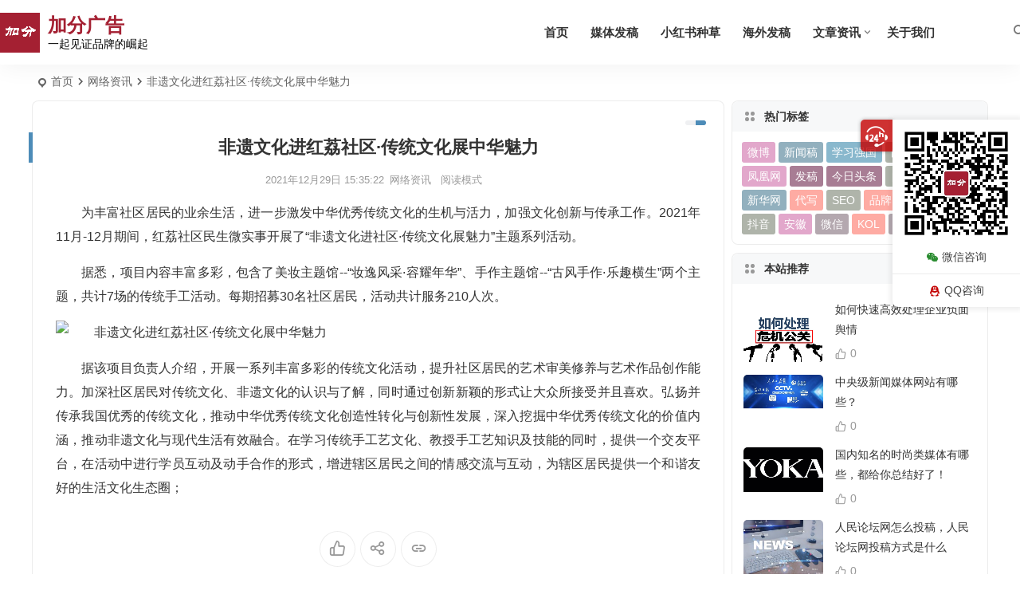

--- FILE ---
content_type: text/html; charset=UTF-8
request_url: https://www.jiafenpr.com/1213.html
body_size: 11401
content:
<!DOCTYPE html>
<html lang="zh-Hans">
<head>
<meta charset="UTF-8" />
<meta name="viewport" content="width=device-width, initial-scale=1, minimum-scale=1.0, maximum-scale=1.0, user-scalable=no" />
<meta http-equiv="Cache-Control" content="no-transform" />
<meta http-equiv="Cache-Control" content="no-siteapp" />
<title>非遗文化进红荔社区·传统文化展中华魅力 | 加分广告</title>
<meta name="description" content="为丰富社区居民的业余生活，进一步激发中华优秀传统文化的生机与活力，加强文化创新与传承工作。2021年11月-12月期间，红荔社区民生微实事开展了“非遗文化进社区·传统文化展魅力”主题系列活动。" />
<meta name="keywords" content="" />
<meta property="og:type" content="acticle">
<meta property="og:locale" content="zh-Hans" />
<meta property="og:title" content="非遗文化进红荔社区·传统文化展中华魅力" />
<meta property="og:author" content="jiafenpr" />
<meta property="og:image" content="http://image.danews.cc/upload/doc/20211229/61cc0f82cb869.png" />
<meta property="og:site_name" content="加分广告">
<meta property="og:description" content="为丰富社区居民的业余生活，进一步激发中华优秀传统文化的生机与活力，加强文化创新与传承工作。2021年11月-12月期间，红荔社区民生微实事开展了“非遗文化进社区·传统文化展魅力”主题系列活动。" />
<meta property="og:url" content="https://www.jiafenpr.com/1213.html" />
<meta property="og:release_date" content="2021-12-29 15:35:22" />
<link rel="shortcut icon" href="http://www.jiafenpr.com/wp-content/uploads/2022/04/加分广告logo-1.png">
<link rel="apple-touch-icon" sizes="114x114" href="http://www.jiafenpr.com/wp-content/uploads/2022/04/加分广告logo-1.png" />
<link rel="pingback" href="https://www.jiafenpr.com/xmlrpc.php">
<meta name='robots' content='max-image-preview:large' />
	<style>img:is([sizes="auto" i], [sizes^="auto," i]) { contain-intrinsic-size: 3000px 1500px }</style>
	<style id='classic-theme-styles-inline-css' type='text/css'>
/*! This file is auto-generated */
.wp-block-button__link{color:#fff;background-color:#32373c;border-radius:9999px;box-shadow:none;text-decoration:none;padding:calc(.667em + 2px) calc(1.333em + 2px);font-size:1.125em}.wp-block-file__button{background:#32373c;color:#fff;text-decoration:none}
</style>
<link rel='stylesheet' id='begin-style-css' href='https://www.jiafenpr.com/wp-content/themes/begin/style.css?ver=2023/08/14' type='text/css' media='all' />
<link rel='stylesheet' id='be-css' href='https://www.jiafenpr.com/wp-content/themes/begin/css/be.css?ver=2023/08/14' type='text/css' media='all' />
<link rel='stylesheet' id='dashicons-css' href='https://www.jiafenpr.com/wp-includes/css/dashicons.min.css?ver=6.7.4' type='text/css' media='all' />
<link rel='stylesheet' id='fonts-css' href='https://www.jiafenpr.com/wp-content/themes/begin/css/fonts/fonts.css?ver=2023/08/14' type='text/css' media='all' />
<link rel='stylesheet' id='highlight-css' href='https://www.jiafenpr.com/wp-content/themes/begin/css/highlight.css?ver=2023/08/14' type='text/css' media='all' />
<link rel='stylesheet' id='prettify-css' href='https://www.jiafenpr.com/wp-content/themes/begin/css/prettify.css?ver=2023/08/14' type='text/css' media='all' />
<script type="text/javascript" src="https://www.jiafenpr.com/wp-includes/js/jquery/jquery.min.js?ver=3.7.1" id="jquery-core-js"></script>
<script type="text/javascript" src="https://www.jiafenpr.com/wp-includes/js/jquery/jquery-migrate.min.js?ver=3.4.1" id="jquery-migrate-js"></script>
<script type="text/javascript" src="https://www.jiafenpr.com/wp-content/themes/begin/js/jquery.lazyload.js?ver=2023/08/14" id="lazyload-js"></script>
<script type="text/javascript" src="https://www.jiafenpr.com/wp-content/themes/begin/js/copyrightpro.js?ver=2023/08/14" id="copyrightpro-js"></script>
<link rel="canonical" href="https://www.jiafenpr.com/1213.html" />
<style type="text/css">:root {--be-site-n: #a42032;--be-site-d: #000000;--be-bg-btn-s: #dd3333;}</style><style type="text/css" id="custom-background-css">
body.custom-background { background-color: #ffffff; }
</style>
	<link rel="icon" href="https://www.jiafenpr.com/wp-content/uploads/2022/04/cropped-加分广告logo-1-1-32x32.png" sizes="32x32" />
<link rel="icon" href="https://www.jiafenpr.com/wp-content/uploads/2022/04/cropped-加分广告logo-1-1-192x192.png" sizes="192x192" />
<link rel="apple-touch-icon" href="https://www.jiafenpr.com/wp-content/uploads/2022/04/cropped-加分广告logo-1-1-180x180.png" />
<meta name="msapplication-TileImage" content="https://www.jiafenpr.com/wp-content/uploads/2022/04/cropped-加分广告logo-1-1-270x270.png" />
<script>
var _hmt = _hmt || [];
(function() {
  var hm = document.createElement("script");
  hm.src = "https://hm.baidu.com/hm.js?6efd0552aa956122e018ec5592dba271";
  var s = document.getElementsByTagName("script")[0]; 
  s.parentNode.insertBefore(hm, s);
})();
</script>

</head>
<body class="post-template-default single single-post postid-1213 single-format-standard custom-background sbe" ontouchstart="">
<script>const SITE_ID = window.location.hostname;if (localStorage.getItem(SITE_ID + '-beNightMode')) {document.body.className += ' night';}</script>
<span class="be-progress"></span>
<div id="page" class="hfeed site">
<header id="masthead" class="site-header site-header-h nav-extend">
	<div id="header-main-g" class="header-main-g">
				<div id="menu-container" class="be-menu-main menu-glass">
			<div id="navigation-top" class="navigation-top menu_c">
				<div class="be-nav-box">
					<div class="be-nav-l">
						<div class="be-nav-logo">
															<div class="logo-site">
																		<a href="https://www.jiafenpr.com/">
			<div class="logo-small"><img class="begd" src="http://www.jiafenpr.com/wp-content/uploads/2022/04/加分广告logo-1.png" style="width: 50px;" alt="加分广告" /></div>
			<div class="site-name-main">
									<div class="site-name">加分广告</div>
													<p class="site-description">一起见证品牌的崛起</p>
							</div>
		</a>
	
	
								</div>
														</div>

											</div>

					<div class="be-nav-r">
													<div class="be-nav-wrap betip">
								<div id="site-nav-wrap" class="site-nav-main" style="margin-right: 66px">
									<div id="sidr-close">
										<div class="toggle-sidr-close"><span class="sidr-close-ico"></span></div>
													<div class="mobile-login-point">
			<div class="mobile-login-author-back"><img src="https://s3.ax1x.com/2020/11/28/DsgTPI.jpg" alt="bj"/></div>
		</div>
										</div>
									<nav id="site-nav" class="main-nav nav-ace">
													<div id="navigation-toggle" class="menu-but bars"><div class="menu-but-box"><div class="heng"></div></div></div>
	
		<div class="menu-%e5%af%bc%e8%88%aa%e8%8f%9c%e5%8d%95-container"><ul id="menu-%e5%af%bc%e8%88%aa%e8%8f%9c%e5%8d%95" class="down-menu nav-menu"><li id="menu-item-1513" class="menu-item menu-item-type-custom menu-item-object-custom menu-item-home menu-item-1513 mega-menu menu-max-col"><a href="http://www.jiafenpr.com/">首页</a></li>
<li id="menu-item-1522" class="menu-item menu-item-type-post_type menu-item-object-page menu-item-1522 mega-menu menu-max-col"><a href="https://www.jiafenpr.com/rwyx.html">媒体发稿</a></li>
<li id="menu-item-2093" class="menu-item menu-item-type-post_type menu-item-object-page menu-item-2093 mega-menu menu-max-col"><a href="https://www.jiafenpr.com/redbook.html">小红书种草</a></li>
<li id="menu-item-1755" class="menu-item menu-item-type-post_type menu-item-object-page menu-item-1755 mega-menu menu-max-col"><a href="https://www.jiafenpr.com/haiwaifagao.html">海外发稿</a></li>
<li id="menu-item-1514" class="menu-item menu-item-type-taxonomy menu-item-object-category menu-item-has-children menu-item-1514 mega-menu menu-max-col"><a href="https://www.jiafenpr.com/category/rwjq/">文章资讯</a>
<ul class="sub-menu">
	<li id="menu-item-1520" class="menu-item menu-item-type-taxonomy menu-item-object-category menu-item-1520 mega-menu menu-max-col"><a href="https://www.jiafenpr.com/category/rwjq/">媒体发稿</a></li>
	<li id="menu-item-2981" class="menu-item menu-item-type-taxonomy menu-item-object-category menu-item-2981 mega-menu menu-max-col"><a href="https://www.jiafenpr.com/category/marketingcase/">营销案例</a></li>
	<li id="menu-item-1518" class="menu-item menu-item-type-taxonomy menu-item-object-category menu-item-1518 mega-menu menu-max-col"><a href="https://www.jiafenpr.com/category/hydt/">自媒体</a></li>
	<li id="menu-item-1519" class="menu-item menu-item-type-taxonomy menu-item-object-category menu-item-1519 mega-menu menu-max-col"><a href="https://www.jiafenpr.com/category/baike/">广告百科</a></li>
	<li id="menu-item-1516" class="menu-item menu-item-type-taxonomy menu-item-object-category current-post-ancestor current-menu-parent current-post-parent menu-item-1516 mega-menu menu-max-col"><a href="https://www.jiafenpr.com/category/adzx/">网络资讯</a></li>
</ul>
</li>
<li id="menu-item-1521" class="menu-item menu-item-type-post_type menu-item-object-page menu-item-1521 mega-menu menu-max-col"><a href="https://www.jiafenpr.com/%e5%85%b3%e4%ba%8e%e6%88%91%e4%bb%ac.html">关于我们</a></li>
</ul></div>
									</nav>
								</div>
																</div>
						
																					<span class="nav-search"></span>
																			<div class="be-nav-login-but betip">
																						</div>
					</div>

									</div>
				<div class="clear"></div>
			</div>
		</div>
	</div>
	</header>
<div id="search-main" class="search-main">
	<div class="search-box fadeInDown animated">
		<div class="off-search-a"></div>
		<div class="search-area">
			<div class="search-wrap betip">
									<div class="search-tabs">
					<div class="search-item searchwp"><span class="search-wp">站内</span></div>					<div class="search-item searchbaidu"><span class="search-baidu">百度</span></div>															<div class="search-item searchsogou"><span class="search-sogou">搜狗</span></div>					<div class="search-item search360"><span class="search-360">360</span></div>				</div>
				<div class="clear"></div>
									<div class="search-wp tab-search searchbar">
						<form method="get" id="searchform-so" autocomplete="off" action="https://www.jiafenpr.com/">
							<span class="search-input">
								<input type="text" value="" name="s" id="so" class="search-focus wp-input" placeholder="输入关键字" required />
								<button type="submit" id="searchsubmit-so" class="sbtu"><i class="be be-search"></i></button>
							</span>
														<div class="clear"></div>
						</form>
					</div>
				
								<div class="search-baidu tab-search searchbar">
					<script>
					function g(formname) {
						var url = "https://www.baidu.com/baidu";
						if (formname.s[1].checked) {
							formname.ct.value = "2097152";
						} else {
							formname.ct.value = "0";
						}
						formname.action = url;
						return true;
					}
					</script>
					<form name="f1" onsubmit="return g(this)" target="_blank" autocomplete="off">
						<span class="search-input">
							<input name=word class="swap_value search-focus baidu-input" placeholder="百度一下" name="q" />
							<input name=tn type=hidden value="bds" />
							<input name=cl type=hidden value="3" />
							<input name=ct type=hidden />
							<input name=si type=hidden value="www.jiafenpr.com" />
							<button type="submit" id="searchbaidu" class="search-close"><i class="be be-baidu"></i></button>
							<input name=s class="choose" type=radio />
							<input name=s class="choose" type=radio checked />
						</span>
					</form>
				</div>
				
				
				
								<div class="search-360 tab-search searchbar">
					<form action="https://www.so.com/s" target="_blank" id="so360form" autocomplete="off">
						<span class="search-input">
							<input type="text" placeholder="360搜索" name="q" id="so360_keyword" class="search-focus input-360">
							<button type="submit" id="so360_submit" class="search-close"><i class="cx cx-liu"></i></button>
							<input type="hidden" name="ie" value="utf-8">
							<input type="hidden" name="src" value="zz_www.jiafenpr.com">
							<input type="hidden" name="site" value="www.jiafenpr.com">
							<input type="hidden" name="rg" value="1">
							<input type="hidden" name="inurl" value="">
						</span>
					</form>
				</div>
				
								<div class="search-sogou tab-search searchbar">
					<form action="https://www.sogou.com/web" target="_blank" name="sogou_queryform" autocomplete="off">
						<span class="search-input">
							<input type="text" placeholder="上网从搜狗开始" name="query" class="search-focus sogou-input">
							<button type="submit" id="sogou_submit" class="search-close" onclick="check_insite_input(document.sogou_queryform, 1)"><i class="cx cx-Sougou"></i></button>
							<input type="hidden" name="insite" value="www.jiafenpr.com">
						</span>
					</form>
				</div>
								<div class="clear"></div>

								<nav class="search-nav betip">
					<div class="clear"></div>
															</nav>
								<div class="clear"></div>
			</div>
		</div>
	</div>
	<div class="off-search"></div>
</div>			
						<nav class="bread">
			<div class="be-bread">
				<div class="breadcrumb"><span class="seat"></span><span class="home-text"><a href="https://www.jiafenpr.com/" rel="bookmark">首页</a></span><span class="home-text"><i class="be be-arrowright"></i></span><span><a href="https://www.jiafenpr.com/category/adzx/">网络资讯</a></span><i class="be be-arrowright"></i><span class="current">非遗文化进红荔社区·传统文化展中华魅力</span></div>			</div>
		</nav>
			
					
	<div class="header-sub">
		<div id="be-menu-widget" class="be-menu-widget be-menu-widget-4" data-aos=fade-up>
										<div class="clear"></div>
		</div>
	</div>



<nav class="submenu-nav header-sub">
		<div class="clear"></div>
</nav>
			
	<div id="content" class="site-content site-small site-no-roll">
	
		<div id="primary" class="content-area">

		<main id="main" class="be-main site-main p-em" role="main">

			
				<article id="post-1213" class="post-item post ms">
		<header class="entry-header entry-header-c">
									<h1 class="entry-title">非遗文化进红荔社区·传统文化展中华魅力</h1>						</header>

	<div class="entry-content">
		
							<div class="begin-single-meta begin-single-meta-c"><span class="single-meta-area"><span class="meta-date"><time datetime="2021-12-29 15:35:22">2021年12月29日 15:35:22</time></span><span class="meta-cat"><a href="https://www.jiafenpr.com/category/adzx/" rel="category tag">网络资讯</a></span><span class="word-time"></span><span class="reading-open">阅读模式</span></span></div><span class="reading-close"><i class="be be-cross"></i></span><span class="s-hide" title="侧边栏"><span class="off-side"></span></span>			
							<div class="single-content">
																<p>为丰富社区居民的业余生活，进一步激发中华优秀传统文化的生机与活力，加强文化创新与传承工作。2021年11月-12月期间，红荔社区民生微实事开展了“非遗文化进社区·传统文化展魅力”主题系列活动。
<p>据悉，项目内容丰富多彩，包含了美妆主题馆--“妆逸风采·容耀年华”、手作主题馆--“古风手作·乐趣横生”两个主题，共计7场的传统手工活动。每期招募30名社区居民，活动共计服务210人次。<span class="beupset16">文章源自加分广告-https://www.jiafenpr.com/1213.html</span>
<p><img alt="非遗文化进红荔社区·传统文化展中华魅力" decoding="async" class="aligncenter" src="http://image.danews.cc/upload/doc/20211229/61cc0f82cb869.png" /><span class="beupset21">文章源自加分广告-https://www.jiafenpr.com/1213.html</span>
<p>据该项目负责人介绍，开展一系列丰富多彩的传统文化活动，提升社区居民的艺术审美修养与艺术作品创作能力。加深社区居民对传统文化、非遗文化的认识与了解，同时通过创新新颖的形式让大众所接受并且喜欢。弘扬并传承我国优秀的传统文化，推动中华优秀传统文化创造性转化与创新性发展，深入挖掘中华优秀传统文化的价值内涵，推动非遗文化与现代生活有效融合。在学习传统手工艺文化、教授手工艺知识及技能的同时，提供一个交友平台，在活动中进行学员互动及动手合作的形式，增进辖区居民之间的情感交流与互动，为辖区居民提供一个和谐友好的生活文化生态圈；<span class="beupset65">文章源自加分广告-https://www.jiafenpr.com/1213.html</span>
<span class="beupset63">文章源自加分广告-https://www.jiafenpr.com/1213.html</span>				</div>
	
			
										<div class="turn-small"></div>						<div class="sharing-box betip" data-aos="zoom-in">
						<a class="be-btn-beshare be-btn-like use-beshare-like-btn" data-count="" rel="external nofollow">
		<span class="sharetip bz like-number">
			点赞		</span>
		<div class="triangle-down"></div>
	</a>		<a class="be-btn-beshare be-btn-share use-beshare-social-btn" rel="external nofollow" data-hover="分享"><div class="arrow-share"></div></a>			<span class="post-link">https://www.jiafenpr.com/1213.html</span>
					<span class="be-btn-link-l copytip"></span>
			<span class="be-btn-link-l copytipl"></span>
			<a class="tooltip be-btn-beshare be-btn-link be-btn-link-b use-beshare-link-btn" rel="external nofollow" onclick="myFunction()" onmouseout="outFunc()"><span class="sharetip bz copytip">复制链接</span></a>
						</div>
					<div class="s-weixin b-weixin betip" data-aos="zoom-in">
	<div class="weimg-my weimg1">
		<div>
			<strong>我的微信</strong>
		</div>
		<div>微信扫一扫</div>
		<div class="copy-weixin">
			<img src="https://www.jiafenpr.com/wp-content/uploads/2022/04/工作微信号.jpg" alt="weinxin" />
			<div class="weixinbox">
				<div class="btn-weixin-copy"><div class="btn-weixin"><i class="be be-clipboard"></i></div></div>
				<div class="weixin-id">我的微信</div>
			</div>
		</div>
	</div>
	<div class="weimg-my weimg2">
		<div>
			<strong>我的微信公众号</strong>
		</div>
		<div>微信扫一扫</div>
		<div class="copy-weixin">
			<img src="https://www.jiafenpr.com/wp-content/uploads/2022/04/品牌公关营销服务号.jpg" alt="weinxin" />
			<div class="weixinbox">
				<div class="btn-weixin-copy"><div class="btn-weixin"><i class="be be-clipboard"></i></div></div>
				<div class="weixin-id">我的公众号</div>
			</div>
		</div>
	</div>
			<div class="clear"></div>
</div>
	
	<div class="content-empty"></div>
		<footer class="single-footer">
		<div class="single-cat-tag dah"><div class="single-cat dah"><i class="be be-sort"></i><a href="https://www.jiafenpr.com/category/adzx/" rel="category tag">网络资讯</a></div></div>	</footer>

				<div class="clear"></div>
	</div>

	</article>


				
													
				
				
										<div class="slider-rolling-box ms betip" data-aos=fade-up>
			<div id="slider-rolling" class="owl-carousel be-rolling single-rolling">
									<div id="post-4009" class="post-item-list post scrolling-img">
						<div class="scrolling-thumbnail"><a class="sc" rel="external nofollow" href="https://www.jiafenpr.com/4009.html"><img class="owl-lazy" data-src="" alt="2025年六一儿童节礼物推荐（女孩篇）" width="280" height="210" /></a></div>
						<div class="clear"></div>
						<h2 class="grid-title over"><a href="https://www.jiafenpr.com/4009.html" target="_blank" rel="bookmark">2025年六一儿童节礼物推荐（女孩篇）</a></h2>						<div class="clear"></div>
					</div>
									<div id="post-3861" class="post-item-list post scrolling-img">
						<div class="scrolling-thumbnail"><a class="sc" rel="external nofollow" href="https://www.jiafenpr.com/3861.html"><img class="owl-lazy" data-src="" alt="无限创想（深圳）科技控股有限公司" width="280" height="210" /></a></div>
						<div class="clear"></div>
						<h2 class="grid-title over"><a href="https://www.jiafenpr.com/3861.html" target="_blank" rel="bookmark">无限创想（深圳）科技控股有限公司</a></h2>						<div class="clear"></div>
					</div>
									<div id="post-2213" class="post-item-list post scrolling-img">
						<div class="scrolling-thumbnail"><a class="sc" rel="external nofollow" href="https://www.jiafenpr.com/2213.html"><img class="owl-lazy" data-src="" alt="加分广告新闻发稿业务常见问题答疑" width="280" height="210" /></a></div>
						<div class="clear"></div>
						<h2 class="grid-title over"><a href="https://www.jiafenpr.com/2213.html" target="_blank" rel="bookmark">加分广告新闻发稿业务常见问题答疑</a></h2>						<div class="clear"></div>
					</div>
									<div id="post-2139" class="post-item-list post scrolling-img">
						<div class="scrolling-thumbnail"><a class="sc" rel="external nofollow" href="https://www.jiafenpr.com/2139.html"><img class="owl-lazy" data-src="" alt="Windows11右键菜单恢复成完整菜单的方法" width="280" height="210" /></a></div>
						<div class="clear"></div>
						<h2 class="grid-title over"><a href="https://www.jiafenpr.com/2139.html" target="_blank" rel="bookmark">Windows11右键菜单恢复成完整菜单的方法</a></h2>						<div class="clear"></div>
					</div>
									<div id="post-2137" class="post-item-list post scrolling-img">
						<div class="scrolling-thumbnail"><a class="sc" rel="external nofollow" href="https://www.jiafenpr.com/2137.html"><img class="owl-lazy" data-src="" alt="2022最新31个在线去背景免费抠图网站！" width="280" height="210" /></a></div>
						<div class="clear"></div>
						<h2 class="grid-title over"><a href="https://www.jiafenpr.com/2137.html" target="_blank" rel="bookmark">2022最新31个在线去背景免费抠图网站！</a></h2>						<div class="clear"></div>
					</div>
									<div id="post-2114" class="post-item-list post scrolling-img">
						<div class="scrolling-thumbnail"><a class="sc" rel="external nofollow" href="https://www.jiafenpr.com/2114.html"><img class="owl-lazy" data-src="http://gimg2.baidu.com/image_search/src=http%3A%2F%2Fhbimg.b0.upaiyun.com%2F209e1244a014801c666eb0cee6d27566d7aa4aa2fd0e8-5qk0L6_fw658&amp;refer=http%3A%2F%2Fhbimg.b0.upaiyun.com&amp;app=2002&amp;size=f9999,10000&amp;q=a80&amp;n=0&amp;g=0n&amp;fmt=auto?sec=1664679240&amp;t=d59988bf9561a11ba2fac4b0e1d4643b?x-oss-process=image/resize,m_fill,w_280 ,h_210, limit_0" alt="济南seo推广方法有哪些（解读行而有效的网络营销方法）" width="280" height="210" /></a></div>
						<div class="clear"></div>
						<h2 class="grid-title over"><a href="https://www.jiafenpr.com/2114.html" target="_blank" rel="bookmark">济南seo推广方法有哪些（解读行而有效的网络营销方法）</a></h2>						<div class="clear"></div>
					</div>
									<div id="post-2112" class="post-item-list post scrolling-img">
						<div class="scrolling-thumbnail"><a class="sc" rel="external nofollow" href="https://www.jiafenpr.com/2112.html"><img class="owl-lazy" data-src="http://gimg2.baidu.com/image_search/src=http%3A%2F%2Fdingyue.ws.126.net%2F2020%2F0225%2F9af22069j00q69dfr002qd200sc00fxg00sc00fx.jpg&amp;refer=http%3A%2F%2Fdingyue.ws.126.net&amp;app=2002&amp;size=f9999,10000&amp;q=a80&amp;n=0&amp;g=0n&amp;fmt=auto?sec=1664679240&amp;t=41318caef896764e70f00e9d65cf1e5a?x-oss-process=image/resize,m_fill,w_280 ,h_210, limit_0" alt="苏州seo培训怎么做（解读苏州seo优化如何提高网站收录）" width="280" height="210" /></a></div>
						<div class="clear"></div>
						<h2 class="grid-title over"><a href="https://www.jiafenpr.com/2112.html" target="_blank" rel="bookmark">苏州seo培训怎么做（解读苏州seo优化如何提高网站收录）</a></h2>						<div class="clear"></div>
					</div>
									<div id="post-2110" class="post-item-list post scrolling-img">
						<div class="scrolling-thumbnail"><a class="sc" rel="external nofollow" href="https://www.jiafenpr.com/2110.html"><img class="owl-lazy" data-src="http://gimg2.baidu.com/image_search/src=http%3A%2F%2Fimg.zcool.cn%2Fcommunity%2F0126ee5bd9773ca80121ab5d0436a7.jpg%401280w_1l_2o_100sh.jpg&amp;refer=http%3A%2F%2Fimg.zcool.cn&amp;app=2002&amp;size=f9999,10000&amp;q=a80&amp;n=0&amp;g=0n&amp;fmt=auto?sec=1664679240&amp;t=41fd952b27c27d207bc1524ae1380bd3?x-oss-process=image/resize,m_fill,w_280 ,h_210, limit_0" alt="seo排名工具哪个好（解读免费SEO关键词排名工具）" width="280" height="210" /></a></div>
						<div class="clear"></div>
						<h2 class="grid-title over"><a href="https://www.jiafenpr.com/2110.html" target="_blank" rel="bookmark">seo排名工具哪个好（解读免费SEO关键词排名工具）</a></h2>						<div class="clear"></div>
					</div>
									<div id="post-2108" class="post-item-list post scrolling-img">
						<div class="scrolling-thumbnail"><a class="sc" rel="external nofollow" href="https://www.jiafenpr.com/2108.html"><img class="owl-lazy" data-src="http://p3-sign.toutiaoimg.com/pgc-image/96d1486b169947218445636711bb7c65~noop.image?_iz=58558&amp;from=article.pc_detail&amp;x-expires=1662692297&amp;x-signature=OVBtISeEMYJDCOreKEsxWL%2Fpp4U%3D?x-oss-process=image/resize,m_fill,w_280 ,h_210, limit_0" alt="上海seo优化服务（解读如何利用按天收费的SEO外包服务）" width="280" height="210" /></a></div>
						<div class="clear"></div>
						<h2 class="grid-title over"><a href="https://www.jiafenpr.com/2108.html" target="_blank" rel="bookmark">上海seo优化服务（解读如何利用按天收费的SEO外包服务）</a></h2>						<div class="clear"></div>
					</div>
									<div id="post-2106" class="post-item-list post scrolling-img">
						<div class="scrolling-thumbnail"><a class="sc" rel="external nofollow" href="https://www.jiafenpr.com/2106.html"><img class="owl-lazy" data-src="http://p3-sign.toutiaoimg.com/tos-cn-i-qvj2lq49k0/1ec94d496b9f42bc8b994422ce60f377~noop.image?_iz=58558&amp;from=article.pc_detail&amp;x-expires=1662692223&amp;x-signature=nhCEQNyZ3iqEK%2B3Nm24yGHY%2FMOQ%3D?x-oss-process=image/resize,m_fill,w_280 ,h_210, limit_0" alt="seo排名优化推广公司（解读外贸SEO优化公司哪家好）" width="280" height="210" /></a></div>
						<div class="clear"></div>
						<h2 class="grid-title over"><a href="https://www.jiafenpr.com/2106.html" target="_blank" rel="bookmark">seo排名优化推广公司（解读外贸SEO优化公司哪家好）</a></h2>						<div class="clear"></div>
					</div>
											</div>
						</div>
		
															<div id="related-img" class="ms" data-aos=fade-up>
	<div class="relat-post betip">	
			<div class="r4">
			<div class="related-site">
				<figure class="related-site-img">
					<span class="load"><a class="sc" rel="external nofollow" href="https://www.jiafenpr.com/4009.html"><img src="https://www.jiafenpr.com/wp-content/uploads/2024/05/d2745b12-d64a-413f-98eb-a37f6f053a2f-280x210.jpg" data-original="" alt="2025年六一儿童节礼物推荐（女孩篇）" width="280" height="210" /></a></span>				 </figure>
				<div class="related-title over"><a href="https://www.jiafenpr.com/4009.html" target="_blank">2025年六一儿童节礼物推荐（女孩篇）</a></div>
			</div>
		</div>
		
			<div class="r4">
			<div class="related-site">
				<figure class="related-site-img">
					<span class="load"><a class="sc" rel="external nofollow" href="https://www.jiafenpr.com/3861.html"><img src="https://www.jiafenpr.com/wp-content/uploads/2024/05/d2745b12-d64a-413f-98eb-a37f6f053a2f-280x210.jpg" data-original="" alt="无限创想（深圳）科技控股有限公司" width="280" height="210" /></a></span>				 </figure>
				<div class="related-title over"><a href="https://www.jiafenpr.com/3861.html" target="_blank">无限创想（深圳）科技控股有限公司</a></div>
			</div>
		</div>
		
			<div class="r4">
			<div class="related-site">
				<figure class="related-site-img">
					<span class="load"><a class="sc" rel="external nofollow" href="https://www.jiafenpr.com/2213.html"><img src="https://www.jiafenpr.com/wp-content/uploads/2024/05/d2745b12-d64a-413f-98eb-a37f6f053a2f-280x210.jpg" data-original="" alt="加分广告新闻发稿业务常见问题答疑" width="280" height="210" /></a></span>				 </figure>
				<div class="related-title over"><a href="https://www.jiafenpr.com/2213.html" target="_blank">加分广告新闻发稿业务常见问题答疑</a></div>
			</div>
		</div>
		
			<div class="r4">
			<div class="related-site">
				<figure class="related-site-img">
					<span class="load"><a class="sc" rel="external nofollow" href="https://www.jiafenpr.com/2139.html"><img src="https://www.jiafenpr.com/wp-content/uploads/2024/05/d2745b12-d64a-413f-98eb-a37f6f053a2f-280x210.jpg" data-original="" alt="Windows11右键菜单恢复成完整菜单的方法" width="280" height="210" /></a></span>				 </figure>
				<div class="related-title over"><a href="https://www.jiafenpr.com/2139.html" target="_blank">Windows11右键菜单恢复成完整菜单的方法</a></div>
			</div>
		</div>
		<div class="clear"></div></div>	<div class="clear"></div>
</div>
<div class="domargin"></div>									
				<nav class="post-nav-img betip" data-aos=fade-up>
					<div class="nav-img-box post-previous-box ms">
					<figure class="nav-thumbnail"><span class="load"><a class="sc" rel="external nofollow" href="https://www.jiafenpr.com/1211.html"><img src="https://www.jiafenpr.com/wp-content/uploads/2024/05/d2745b12-d64a-413f-98eb-a37f6f053a2f-280x210.jpg" data-original="http://www.xm909.com/api/5ed56b7dce6c9c88aa89a0ae36a3b34f//1640756106993_html_m5d99a41c.jpg?x-oss-process=image/resize,m_fill,w_280 ,h_210, limit_0" alt="冬季流感易发“知感冒 防流感”全民科普公益行走进安徽阜阳" width="280" height="210" /></a></span></figure>
					<a href="https://www.jiafenpr.com/1211.html">
						<div class="nav-img post-previous-img">
							<div class="post-nav">上一篇</div>
							<div class="nav-img-t">冬季流感易发“知感冒 防流感”全民科普公益行走进安徽阜阳</div>
						</div>
					</a>
				</div>
								<div class="nav-img-box post-next-box ms">
					<figure class="nav-thumbnail"><span class="load"><a class="sc" rel="external nofollow" href="https://www.jiafenpr.com/1215.html"><img src="https://www.jiafenpr.com/wp-content/uploads/2024/05/d2745b12-d64a-413f-98eb-a37f6f053a2f-280x210.jpg" data-original="http://www.xm909.com/api/880959599dedda37424bcc0db5f6cabc//1640831146072_html_25770369.png?x-oss-process=image/resize,m_fill,w_280 ,h_210, limit_0" alt="以岭药业连花清瘟连续十年获评北京晚报家庭常备药" width="280" height="210" /></a></span></figure>
					<a href="https://www.jiafenpr.com/1215.html">
						<div class="nav-img post-next-img">
							<div class="post-nav">下一篇</div>
							<div class="nav-img-t">以岭药业连花清瘟连续十年获评北京晚报家庭常备药</div>
						</div>
					</a>
				</div>
							<div class="clear"></div>
</nav>

				
				
			
		</main>
	</div>

<div id="sidebar" class="widget-area all-sidebar">

	
			<aside id="cx_tag_cloud-2" class="widget cx_tag_cloud ms" data-aos="fade-up"><h3 class="widget-title"><span class="title-i"><span></span><span></span><span></span><span></span></span>热门标签</h3>								<div class="tagcloud-color">
				<a href="https://www.jiafenpr.com/tag/weibo/" class="tag-cloud-link tag-link-13 tag-link-position-1" style="font-size: 15.161290322581px;" aria-label="微博 (5 项)">微博</a>
<a href="https://www.jiafenpr.com/tag/%e6%96%b0%e9%97%bb%e7%a8%bf/" class="tag-cloud-link tag-link-12 tag-link-position-2" style="font-size: 15.935483870968px;" aria-label="新闻稿 (7 项)">新闻稿</a>
<a href="https://www.jiafenpr.com/tag/%e5%ad%a6%e4%b9%a0%e5%bc%ba%e5%9b%bd/" class="tag-cloud-link tag-link-17 tag-link-position-3" style="font-size: 14.645161290323px;" aria-label="学习强国 (4 项)">学习强国</a>
<a href="https://www.jiafenpr.com/tag/%e7%99%bd%e5%90%8d%e5%8d%95/" class="tag-cloud-link tag-link-5 tag-link-position-4" style="font-size: 14px;" aria-label="白名单 (3 项)">白名单</a>
<a href="https://www.jiafenpr.com/tag/%e5%87%a4%e5%87%b0%e7%bd%91/" class="tag-cloud-link tag-link-16 tag-link-position-5" style="font-size: 14.645161290323px;" aria-label="凤凰网 (4 项)">凤凰网</a>
<a href="https://www.jiafenpr.com/tag/%e5%8f%91%e7%a8%bf/" class="tag-cloud-link tag-link-4 tag-link-position-6" style="font-size: 20px;" aria-label="发稿 (33 项)">发稿</a>
<a href="https://www.jiafenpr.com/tag/%e4%bb%8a%e6%97%a5%e5%a4%b4%e6%9d%a1/" class="tag-cloud-link tag-link-6 tag-link-position-7" style="font-size: 14px;" aria-label="今日头条 (3 项)">今日头条</a>
<a href="https://www.jiafenpr.com/tag/%e8%87%aa%e5%aa%92%e4%bd%93/" class="tag-cloud-link tag-link-10 tag-link-position-8" style="font-size: 15.161290322581px;" aria-label="自媒体 (5 项)">自媒体</a>
<a href="https://www.jiafenpr.com/tag/%e6%b5%99%e6%b1%9f/" class="tag-cloud-link tag-link-30 tag-link-position-9" style="font-size: 15.161290322581px;" aria-label="浙江 (5 项)">浙江</a>
<a href="https://www.jiafenpr.com/tag/%e6%96%b0%e5%8d%8e%e7%bd%91/" class="tag-cloud-link tag-link-43 tag-link-position-10" style="font-size: 14px;" aria-label="新华网 (3 项)">新华网</a>
<a href="https://www.jiafenpr.com/tag/%e4%bb%a3%e5%86%99/" class="tag-cloud-link tag-link-11 tag-link-position-11" style="font-size: 14.645161290323px;" aria-label="代写 (4 项)">代写</a>
<a href="https://www.jiafenpr.com/tag/seo/" class="tag-cloud-link tag-link-26 tag-link-position-12" style="font-size: 14.645161290323px;" aria-label="SEO (4 项)">SEO</a>
<a href="https://www.jiafenpr.com/tag/%e5%93%81%e7%89%8c/" class="tag-cloud-link tag-link-21 tag-link-position-13" style="font-size: 15.161290322581px;" aria-label="品牌 (5 项)">品牌</a>
<a href="https://www.jiafenpr.com/tag/%e6%96%b0%e6%b5%aa%e7%bd%91/" class="tag-cloud-link tag-link-27 tag-link-position-14" style="font-size: 14.645161290323px;" aria-label="新浪网 (4 项)">新浪网</a>
<a href="https://www.jiafenpr.com/tag/%e6%8a%96%e9%9f%b3/" class="tag-cloud-link tag-link-8 tag-link-position-15" style="font-size: 14.645161290323px;" aria-label="抖音 (4 项)">抖音</a>
<a href="https://www.jiafenpr.com/tag/%e5%ae%89%e5%be%bd/" class="tag-cloud-link tag-link-18 tag-link-position-16" style="font-size: 16.258064516129px;" aria-label="安徽 (8 项)">安徽</a>
<a href="https://www.jiafenpr.com/tag/%e5%be%ae%e4%bf%a1/" class="tag-cloud-link tag-link-20 tag-link-position-17" style="font-size: 14.645161290323px;" aria-label="微信 (4 项)">微信</a>
<a href="https://www.jiafenpr.com/tag/kol/" class="tag-cloud-link tag-link-14 tag-link-position-18" style="font-size: 14.645161290323px;" aria-label="KOL (4 项)">KOL</a>
<a href="https://www.jiafenpr.com/tag/%e5%85%ac%e5%85%b3/" class="tag-cloud-link tag-link-32 tag-link-position-19" style="font-size: 14px;" aria-label="公关 (3 项)">公关</a>
<a href="https://www.jiafenpr.com/tag/%e4%b8%ad%e5%9b%bd%e7%bd%91/" class="tag-cloud-link tag-link-22 tag-link-position-20" style="font-size: 14.645161290323px;" aria-label="中国网 (4 项)">中国网</a>	<div class="clear"></div>
	</div>

<div class="clear"></div></aside><aside id="hot_commend-2" class="widget hot_commend ms" data-aos="fade-up"><h3 class="widget-title"><span class="title-i"><span></span><span></span><span></span><span></span></span>本站推荐</h3>
<div id="hot" class="hot_commend">
			<ul>
											<li>
					<span class="thumbnail">
						<span class="load"><a class="sc" rel="external nofollow" href="https://www.jiafenpr.com/2535.html"><img src="https://www.jiafenpr.com/wp-content/uploads/2024/05/d2745b12-d64a-413f-98eb-a37f6f053a2f-280x210.jpg" data-original="http://www.jiafenpr.com/wp-content/uploads/2023/08/1P31962N-0.jpg?x-oss-process=image/resize,m_fill,w_280 ,h_210, limit_0" alt="如何快速高效处理企业负面舆情" width="280" height="210" /></a></span>					</span>
					<span class="hot-title"><a href="https://www.jiafenpr.com/2535.html" rel="bookmark">如何快速高效处理企业负面舆情</a></span>
										<span class="be-like"><i class="be be-thumbs-up-o ri"></i>0</span>
				</li>
												<li>
					<span class="thumbnail">
						<span class="load"><a class="sc" rel="external nofollow" href="https://www.jiafenpr.com/2185.html"><img src="https://www.jiafenpr.com/wp-content/uploads/2024/05/d2745b12-d64a-413f-98eb-a37f6f053a2f-280x210.jpg" data-original="http://www.jiafenpr.com/wp-content/uploads/2023/03/e3e2331313aca2e5e28d4aa1f80db5d7.jpeg?x-oss-process=image/resize,m_fill,w_280 ,h_210, limit_0" alt="中央级新闻媒体网站有哪些？" width="280" height="210" /></a></span>					</span>
					<span class="hot-title"><a href="https://www.jiafenpr.com/2185.html" rel="bookmark">中央级新闻媒体网站有哪些？</a></span>
										<span class="be-like"><i class="be be-thumbs-up-o ri"></i>0</span>
				</li>
												<li>
					<span class="thumbnail">
						<span class="load"><a class="sc" rel="external nofollow" href="https://www.jiafenpr.com/1260.html"><img src="https://www.jiafenpr.com/wp-content/uploads/2024/05/d2745b12-d64a-413f-98eb-a37f6f053a2f-280x210.jpg" data-original="http://www.jiafenpr.com/wp-content/uploads/2022/01/629db5a5ly8gdine3xufuj20u00u0my6.jpg?x-oss-process=image/resize,m_fill,w_280 ,h_210, limit_0" alt="国内知名的时尚类媒体有哪些，都给你总结好了！" width="280" height="210" /></a></span>					</span>
					<span class="hot-title"><a href="https://www.jiafenpr.com/1260.html" rel="bookmark">国内知名的时尚类媒体有哪些，都给你总结好了！</a></span>
										<span class="be-like"><i class="be be-thumbs-up-o ri"></i>0</span>
				</li>
												<li>
					<span class="thumbnail">
						<span class="load"><a class="sc" rel="external nofollow" href="https://www.jiafenpr.com/797.html"><img src="https://www.jiafenpr.com/wp-content/uploads/2024/05/d2745b12-d64a-413f-98eb-a37f6f053a2f-280x210.jpg" data-original="" alt="人民论坛网怎么投稿，人民论坛网投稿方式是什么" width="280" height="210" /></a></span>					</span>
					<span class="hot-title"><a href="https://www.jiafenpr.com/797.html" rel="bookmark">人民论坛网怎么投稿，人民论坛网投稿方式是什么</a></span>
										<span class="be-like"><i class="be be-thumbs-up-o ri"></i>0</span>
				</li>
												<li>
					<span class="thumbnail">
						<span class="load"><a class="sc" rel="external nofollow" href="https://www.jiafenpr.com/605.html"><img src="https://www.jiafenpr.com/wp-content/uploads/2024/05/d2745b12-d64a-413f-98eb-a37f6f053a2f-280x210.jpg" data-original="http://file.market.xiaomi.com/thumbnail/jpeg/l395/AppStore/0548e5ccf33db017128d1681efe6ecae951405082?x-oss-process=image/resize,m_fill,w_280 ,h_210, limit_0" alt="怎么在安徽日报上发稿？安徽日报投稿技巧！" width="280" height="210" /></a></span>					</span>
					<span class="hot-title"><a href="https://www.jiafenpr.com/605.html" rel="bookmark">怎么在安徽日报上发稿？安徽日报投稿技巧！</a></span>
										<span class="be-like"><i class="be be-thumbs-up-o ri"></i>0</span>
				</li>
										</ul>
</div>

<div class="clear"></div></aside>				
	</div>

<div class="clear"></div>	</div>
	<div class="clear"></div>
			<footer id="colophon" class="site-footer" role="contentinfo">
		<div class="site-info">
			<div class="site-copyright">
				<p style="text-align: center;">Copyright ©  加分广告 版权所有|<a href="http://www.jiafenpr.com/sitemap.xml">网站地图</a></p>
			</div>
			<div class="add-info">
								<div class="clear"></div>
									<span class="wb-info">
						<a href="http://www.beian.gov.cn/portal/registerSystemInfo?recordcode=42020402000105" rel="external nofollow" target="_blank"><img src="http://www.jiafenpr.com/wp-content/uploads/2022/04/备案图标.png">鄂公网安备 42020402000105号</a>
					</span>
													<span class="yb-info">
						<a href="https://beian.miit.gov.cn/" rel="external nofollow" target="_blank">鄂ICP备2021017580号</a>
					</span>
							</div>
										<div class="clear"></div>
		</div>
								<ul id="scroll" class="scroll scroll-but">
						<li class="toc-scroll toc-no"><a class="toc-button fo ms"><i class="be be-sort"></i></a><div class="toc-prompt"><div class="toc-arrow dah">目录<i class="be be-playarrow"></i></div></div></li>
			
	
	
	<li><a class="scroll-h ms fo"><i class="be be-arrowup"></i></a></li>	<li><a class="scroll-b ms fo"><i class="be be-arrowdown"></i></a></li>					<ul class="night-day">
			<li class="foh"><span class="night-main"><a class="m-night fo ms"><span class="m-moon"><span></span></span></a></span></li>
			<li class="foh"><a class="m-day fo ms"><i class="be be-loader"></i></a></li>
		</ul>
				<li class="qqonline foh">
		<div class="online">
		<a class="ms fo"><i class="be be-qq"></i></a>
	</div>
	<div class="qqonline-box qq-b">
		<div class="qqonline-main">
			<div class="tcb-qq"><div></div><div></div><div></div><div></div><div></div></div>
			<h4 class="qq-name">在线咨询</h4>

			
						<div class="nline-qq">
				<div class="qq-wpa qq-wpa-go">
					<textarea cols="1" rows="1" id="qq-id" class="qq-id">3549174946</textarea>
					<script type="text/javascript">function copyUrlqq() {var Urlqq=document.getElementById("qq-id");Urlqq.select();document.execCommand("Copy");alert("QQ号已复制，可粘贴到QQ中添加我为好友！");}</script>
					<a href="https://wpa.qq.com/msgrd?v=3&uin=3549174946&site=qq&menu=yes" onClick="copyUrlqq()" title="QQ在线咨询" target="_blank" rel="external nofollow"><i class="be be-qq ms"></i><span class="qq-wpa-t">QQ在线咨询</span></a>
				</div>
			</div>
			
							<div class="nline-wiexin">
					<h4  class="wx-name">微信</h4>
					<img title="微信" alt="微信" src="http://www.jiafenpr.com/wp-content/uploads/2022/04/工作微信号.jpg"/>
				</div>
							<div class="tcb-qq"><div></div><div></div><div></div><div></div><div></div></div>
		</div>
		<div class="arrow-right"></div>
	</div>
	</li>			<li class="qrshow foh">
			<a class="qrurl ms fo"><i class="be be-qr-code"></i></a>
			<span class="qrurl-box">
				<img id="qrious">
				<span class="logo-qr"><img src="http://www.jiafenpr.com/wp-content/uploads/2022/04/加分广告logo-1.png" alt="加分广告" /></span>				<p>本页二维码</p>
				<span class="arrow-right"></span>
			</span>
		</li>
	
					
		</ul>
						<div class="contactus active">
	<div class="usbtn us-btn"></div>
	<div class="usmain-box">
		<div class="usmain">
							<div class="usbox usweixin">
					<div class="copy-weixin">
						<img title="微信咨询" alt="微信" src="http://www.jiafenpr.com/wp-content/uploads/2022/04/工作微信号.jpg"/>
						<div class="weixinbox">
							<div class="btn-weixin-copy"><div class="btn-weixin"><i class="be be-clipboard"></i></div></div>
							<div class="weixin-id">微信联系</div>
						</div>
					</div>
					<p><i class="be be-weixin"></i>微信咨询</p>
				</div>
			
							<div class="usbox usqq">
					<p><a href="https://wpa.qq.com/msgrd?v=3&uin=3549174946&site=qq&menu=yes" title="QQ咨询" target="_blank" rel="external nofollow" ><i class="be be-qq"></i>QQ咨询</a></p>
				</div>
			
			
					</div>
		<div class="clear"></div>
	</div>
		</div>
				
		<script type='text/javascript' id='superfish-js-after'>var fallwidth = {fall_width: 190}</script>
		<script type="text/javascript">var QaptchaJqueryPage="https://www.jiafenpr.com/wp-content/themes/begin/inc/qaptcha.jquery.php"</script>
	<script type="text/javascript" src="https://www.jiafenpr.com/wp-includes/js/clipboard.min.js?ver=2.0.11" id="clipboard-js"></script>
<script type="text/javascript" src="https://www.jiafenpr.com/wp-content/themes/begin/js/superfish.js?ver=2023/08/14" id="superfish-js"></script>
<script type="text/javascript" src="https://www.jiafenpr.com/wp-content/themes/begin/js/begin-script.js?ver=2023/08/14" id="be_script-js"></script>
<script type="text/javascript" id="be_script-js-after">
/* <![CDATA[ */
var ajax_content = {"ajax_url":"https:\/\/www.jiafenpr.com\/wp-admin\/admin-ajax.php"};var Offset = {"header_h":"80"};var aosstate = {"aos":"0"};
var bea_ajax_params = {"bea_ajax_nonce":"d0096199a7","bea_ajax_url":"https:\/\/www.jiafenpr.com\/wp-admin\/admin-ajax.php"};var be_mail_contact_form = {"mail_ajaxurl":"https:\/\/www.jiafenpr.com\/wp-admin\/admin-ajax.php"};var ajax_sort = {"ajax_url":"https:\/\/www.jiafenpr.com\/wp-admin\/admin-ajax.php"};var random_post = {"ajax_url":"https:\/\/www.jiafenpr.com\/wp-admin\/admin-ajax.php"};var ajax_ac = {"ajaxurl":"https:\/\/www.jiafenpr.com\/wp-admin\/admin-ajax.php"};var ajax_captcha = {"ajax_url":"https:\/\/www.jiafenpr.com\/wp-admin\/admin-ajax.php"};var ajax_load_login = {"ajax_url":"https:\/\/www.jiafenpr.com\/wp-admin\/admin-ajax.php"};var ajax_pages_login = {"ajax_url":"https:\/\/www.jiafenpr.com\/wp-admin\/admin-ajax.php"};
var host = {"site":"https:\/\/www.jiafenpr.com"};var plt =  {"time":"30"};
var copiedurl = {"copied":"\u5df2\u590d\u5236"};var copiedlink = {"copylink":"\u590d\u5236\u94fe\u63a5"};
/* ]]> */
</script>
<script type="text/javascript" src="https://www.jiafenpr.com/wp-content/themes/begin/js/ajax-tab.js?ver=2023/08/14" id="ajax_tab-js"></script>
<script type="text/javascript" id="ajax_tab-js-after">
/* <![CDATA[ */
var ajax_tab = {"ajax_url":"https:\/\/www.jiafenpr.com\/wp-admin\/admin-ajax.php"}; var Ajax_post_id = {"post_not_id":1213};
/* ]]> */
</script>
<script type="text/javascript" src="https://www.jiafenpr.com/wp-content/themes/begin/js/qrious.js?ver=2023/08/14" id="qrious-js-js"></script>
<script type="text/javascript" id="qrious-js-js-after">
/* <![CDATA[ */
var ajaxqrurl = {"qrurl":"1"};
/* ]]> */
</script>
<script type="text/javascript" src="https://www.jiafenpr.com/wp-content/themes/begin/js/owl.js?ver=2023/08/14" id="owl-js"></script>
<script type="text/javascript" id="owl-js-after">
/* <![CDATA[ */
var Timeout = {"owl_time":"4000"};var gridcarousel = {"grid_carousel_f":"4"};var flexiselitems = {"flexisel_f":"5"};var slider_items_n = {"slider_sn":"4"};
/* ]]> */
</script>
<script type="text/javascript" src="https://www.jiafenpr.com/wp-content/themes/begin/js/sticky.js?ver=2023/08/14" id="sticky-js"></script>
<script type="text/javascript" src="https://www.jiafenpr.com/wp-content/themes/begin/js/ias.js?ver=2023/08/14" id="ias-js"></script>
<script type="text/javascript" src="https://www.jiafenpr.com/wp-content/themes/begin/js/nice-select.js?ver=2023/08/14" id="nice-select-js"></script>
<script type="text/javascript" src="https://www.jiafenpr.com/wp-content/themes/begin/js/letter.js?ver=2023/08/14" id="letter-js"></script>
<script type="text/javascript" src="https://www.jiafenpr.com/wp-content/themes/begin/js/fancybox.js?ver=2023/08/14" id="fancybox-js"></script>
<script type="text/javascript" src="https://www.jiafenpr.com/wp-content/themes/begin/js/getqqinfo.js?ver=2023/08/14" id="qqinfo-js"></script>
<script type="text/javascript" id="qqinfo-js-after">
/* <![CDATA[ */
var goqq = {"qqinf":"https:\/\/www.jiafenpr.com\/wp-content\/themes\/begin\/inc\/qq-info.php"};
/* ]]> */
</script>
<script type="text/javascript" src="https://www.jiafenpr.com/wp-content/themes/begin/js/copy-code.js?ver=2023/08/14" id="copy-code-js"></script>
<script type="text/javascript" src="https://www.jiafenpr.com/wp-content/themes/begin/js/prettify.js?ver=2023/08/14" id="prettify-js"></script>
<script type="text/javascript" id="social-share-js-before">
/* <![CDATA[ */
var beshare_opt="|https%3A%2F%2Fwww.jiafenpr.com%2Fwp-content%2Fthemes%2Fbegin|0|https%3A%2F%2Fwww.jiafenpr.com%2Fwp-admin%2Fadmin-ajax.php|1213";
var be_share_html='<div class="be-share-list" data-cover="http://image.danews.cc/upload/doc/20211229/61cc0f82cb869.png"><a class="share-logo ico-weixin" data-cmd="weixin" title="\u5206\u4eab\u5230\u5fae\u4fe1" rel="external nofollow"></a><a class="share-logo ico-weibo" data-cmd="weibo" title="\u5206\u4eab\u5230\u5fae\u535a" rel="external nofollow"></a><a class="share-logo ico-qzone" data-cmd="qzone" title="\u5206\u4eab\u5230QQ\u7a7a\u95f4" rel="external nofollow"></a><a class="share-logo ico-qq" data-cmd="qq" title="\u5206\u4eab\u5230QQ" rel="external nofollow"></a>';
/* ]]> */
</script>
<script type="text/javascript" src="https://www.jiafenpr.com/wp-content/themes/begin/js/social-share.js?ver=2023/08/14" id="social-share-js"></script>
<script type="text/javascript" src="https://www.jiafenpr.com/wp-content/themes/begin/js/jquery-ui.js?ver=2023/08/14" id="jquery-ui-js"></script>
<script type="text/javascript" src="https://www.jiafenpr.com/wp-content/themes/begin/js/qaptcha.js?ver=2023/08/14" id="qaptcha-js"></script>
<script type="text/javascript" id="comments_ajax-js-before">
/* <![CDATA[ */
var aqt = {"qt":"1"};var ajaxcomment = {"ajax_php_url":"https:\/\/www.jiafenpr.com\/wp-content\/themes\/begin\/inc\/comment-ajax.php"};
/* ]]> */
</script>
<script type="text/javascript" src="https://www.jiafenpr.com/wp-content/themes/begin/js/comments-ajax.js?ver=2023/08/14" id="comments_ajax-js"></script>
<noscript><div class="bejs"><p>需启用JS脚本</p></div></noscript>	</footer>
</div>
</body>
</html>

--- FILE ---
content_type: text/html; charset=UTF-8
request_url: https://www.jiafenpr.com/wp-admin/admin-ajax.php
body_size: 936
content:
<li><span class="thumbnail"><span class="load"><a class="sc" rel="external nofollow" href="https://www.jiafenpr.com/3681.html"><img src="https://www.jiafenpr.com/wp-content/uploads/2024/05/d2745b12-d64a-413f-98eb-a37f6f053a2f-280x210.jpg" data-original="http://www.jiafenpr.com/wp-content/uploads/2023/09/img_6515451738674.jpeg?x-oss-process=image/resize,m_fill,w_280 ,h_210, limit_0" alt="企业观察网该如何投稿" width="280" height="210" /></a></span></span><span class="new-title"><a href="https://www.jiafenpr.com/3681.html" rel="bookmark">企业观察网该如何投稿</a></span>	<span class="date"><time datetime="2023-09-28 17:21:19">09/28</time></span>
</li><li><span class="thumbnail"><span class="load"><a class="sc" rel="external nofollow" href="https://www.jiafenpr.com/1686.html"><img src="https://www.jiafenpr.com/wp-content/uploads/2024/05/d2745b12-d64a-413f-98eb-a37f6f053a2f-280x210.jpg" data-original="" alt="趣头条宣布停止自媒体创作平台服务！" width="280" height="210" /></a></span></span><span class="new-title"><a href="https://www.jiafenpr.com/1686.html" rel="bookmark">趣头条宣布停止自媒体创作平台服务！</a></span>	<span class="date"><time datetime="2022-04-22 13:38:16">04/22</time></span>
</li><li><span class="thumbnail"><span class="load"><a class="sc" rel="external nofollow" href="https://www.jiafenpr.com/1170.html"><img src="https://www.jiafenpr.com/wp-content/uploads/2024/05/d2745b12-d64a-413f-98eb-a37f6f053a2f-280x210.jpg" data-original="http://image.danews.cc/upload/doc/20211223/61c3dd5f4adb5.png?x-oss-process=image/resize,m_fill,w_280 ,h_210, limit_0" alt="感受非遗文化魅力，兰园社区组织开展非遗文化手作坊项目" width="280" height="210" /></a></span></span><span class="new-title"><a href="https://www.jiafenpr.com/1170.html" rel="bookmark">感受非遗文化魅力，兰园社区组织开展非遗文化手作坊项目</a></span>	<span class="date"><time datetime="2021-12-23 10:27:39">12/23</time></span>
</li><li><span class="thumbnail"><span class="load"><a class="sc" rel="external nofollow" href="https://www.jiafenpr.com/3575.html"><img src="https://www.jiafenpr.com/wp-content/uploads/2024/05/d2745b12-d64a-413f-98eb-a37f6f053a2f-280x210.jpg" data-original="http://img0.baidu.com/it/u=4015759401,3158510304&amp;fm=253&amp;fmt=auto&amp;app=138&amp;f=GIF?w=270&amp;h=270?x-oss-process=image/resize,m_fill,w_280 ,h_210, limit_0" alt="江南时报网投稿渠道有哪些" width="280" height="210" /></a></span></span><span class="new-title"><a href="https://www.jiafenpr.com/3575.html" rel="bookmark">江南时报网投稿渠道有哪些</a></span>	<span class="date"><time datetime="2023-09-21 11:42:21">09/21</time></span>
</li><li><span class="thumbnail"><span class="load"><a class="sc" rel="external nofollow" href="https://www.jiafenpr.com/2456.html"><img src="https://www.jiafenpr.com/wp-content/uploads/2024/05/d2745b12-d64a-413f-98eb-a37f6f053a2f-280x210.jpg" data-original="http://www.jiafenpr.com/wp-content/uploads/2023/08/杭州新闻.png?x-oss-process=image/resize,m_fill,w_280 ,h_210, limit_0" alt="杭州日报旗下杭+新闻更名为杭州新闻（文末附投稿方式）" width="280" height="210" /></a></span></span><span class="new-title"><a href="https://www.jiafenpr.com/2456.html" rel="bookmark">杭州日报旗下杭+新闻更名为杭州新闻（文末附投稿方式）</a></span>	<span class="date"><time datetime="2023-08-03 16:21:57">08/03</time></span>
</li>

--- FILE ---
content_type: text/css
request_url: https://www.jiafenpr.com/wp-content/themes/begin/css/prettify.css?ver=2023/08/14
body_size: 1653
content:
/** ��� **/
.codebox {
	position: relative;
	overflow: hidden;
	margin: 10px 0;
	border-radius: 5px;
}

.single-content pre {
	background: linear-gradient(to bottom, #fff 0%, #343d46 5%, #343d46 95%);
	position: relative;
	max-height: 420px;
	font-size: 1.3rem;
	color: #343d46;
	line-height: 202%;
	opacity: 1;
	overflow: hidden;
	margin: 3px 0 16px 0;
	padding: 36px 0 5px 0;
	border-radius: 5px;
}

.prettyprint, 
pre.prettyprint {
	background: #343d46;
	white-space: pre;
	overflow: hidden;
	margin: 4px 0 0 0;
	border-radius: 5px 5px 0 0;
	box-shadow: none;
}

.single-content pre ol li {
	margin: 0;
}

.codebox pre {
	line-height: 190%;
	opacity: 1;
}

.prettyprint.linenums, 
pre.prettyprint.linenums {
	position: static;
	max-height: 420px;
	overflow-x: auto;
	overflow-y: auto;
	padding: 26px 0 0 0;
}

@media screen and (max-width: 768px) {
	pre.code-normal, 
	.prettyprint.linenums,pre.prettyprint.linenums {
		max-height: 260px;
	}
}

/** �� **/
pre.code-prune:after, 
pre.code-prune:before {
	display: none;
}

pre.code-prune {
	padding: 9px;
}

.code-prune.prettyprint.linenums, 
pr.code-pruneprettyprint.linenums {
	padding: 0;
}

.code-prune.prettyprint, 
pre.code-prune.prettyprint {
	margin: 0;
}

/** װ�� **/
pre:after {
	position: absolute;
	top: 0;
	left: 0;
	width: 100%;
	height: 30px;
	content: "";
	background: #eff0f2;
	border-radius: 5px 5px 0 0;
}

pre:before {
	position: absolute;
	top: 10px;
	left: 12px;
	display: block;
	height: 8px;
	width: 8px;
	content: "";
	border-radius: 50%;
	background: #f44;
	box-shadow: 0 0 0 1px #f44,16px 0 0 1px #fb5,32px 0 0 1px #9b3;
	z-index: 1;
	opacity: .5;
	transition: all .3s ease;
}

.codebox:hover pre:before {
	opacity: 1
}

/** ���ƶ��� **/
.pre-loading ol {
	opacity: 0.3;
}

.pre-loading:after {
	content: "";
	margin: -1em auto 0 -1em;
	font-size: 10px;
	position: absolute;
	top: 50%;
	left: 50%;
	width: 2em;
	height: 2em;
	border-top: 0.2em solid var(--be-border-grey);
	border-right: 0.2em solid var(--be-border-grey);
	border-bottom: 0.2em solid var(--be-border-grey);
	border-left: 0.2em solid #444;
	-webkit-animation: load8 0.5s infinite linear;
	animation: load8 0.5s infinite linear;
	border-radius: 50%;
}

/** ��ť **/
.btn-clipboard {
	position: absolute;
	top: 1px;
	right: 0;
	padding: 2px 10px;
	text-align: center;
	font-size: 12px;
	cursor: pointer;
	color: #bbb;
	z-index: 1;
	display: inline-block;
	animation: fade-in;
	animation-duration: 0.5s;
}

.btn-clipboard:hover {
	color: var(--be-bg-btn);
}

.codebox .dashicons-yes {
	color: #666;
}

/** ������ **/
pre.prettyprint.linenums::-webkit-scrollbar {
	width: 15px;
	height: 15px;
}

pre.prettyprint.linenums::-webkit-scrollbar-thumb {
	background: var(--be-bg-pre);
}

pre.prettyprint.linenums::-webkit-scrollbar-thumb:hover {
	background: #6a6e73;
}

pre.prettyprint.linenums::-webkit-scrollbar-button {
	background: var(--be-bg-pre);
}

pre.prettyprint.linenums::-webkit-scrollbar-track {
	background: var(--be-bg-pre);
}

pre.prettyprint.linenums::-webkit-scrollbar-corner {
	background: var(--be-bg-pre);
}

pre.prettyprint.linenums::-webkit-scrollbar {
	width: 15px;
}

pre.prettyprint.linenums::-webkit-scrollbar-track {
	background: var(--be-bg-pre);
}

pre.prettyprint.linenums::-webkit-scrollbar-thumb {
	background: #7d8186;
}

.prettyprint.linenums:::-webkit-scrollbar-thumb:hover,
pre.prettyprint.linenums::-webkit-scrollbar-thumb:hover {
	background: #ff0000; 
}

/** ���� **/
.comment-list .prettyprint li {
	background: transparent;
	position: relative;
	margin: 0;
	padding: 0;
	box-shadow: none;
}

.comment-list pre {
	background: #343d46;
	color: #343d46;
}

.comment-list .codebox pre {
	padding: 0;
}

.comment-list .codebox pre:after, 
.comment-list .codebox pre:before {
	display: none;
}

/** ҹ�� **/
.night pre ol {
	opacity: 0.6
}

.night pre:after {
	background: #262626;
}

.night .btn-clipboard {
	color: #808080;
}

.night pre {
	background: #2f2f2f;
}

.night .prettyprint.linenums ol, 
.night pre.prettyprint.linenums ol {
	border-left: 42px solid #262626;
}

.night .codebox .linenums ol li:hover {
	background: #262626;
	color: #eee;
}

/** ���� **/
.prettyprint ol {
	font-size: 13px;
	font-size: 1.3rem;
}

ol.linenums {
	margin-top: 0;
	margin-bottom: 0
}

li.L0,li.L1,li.L2,li.L3,li.L5,li.L6,li.L7,li.L8 {
	list-style-type: none
}

.prettyprint.linenums ol, 
pre.prettyprint.linenums ol {
	padding: 10px 0;
	border-left: 42px solid #2d343c;
}

.prettyprint.linenums ol li, 
pre.prettyprint.linenums ol li {
	padding-left: 8px;
	color: #999;
	line-height: 190%;
	margin-left: 0;
	list-style: decimal;
}

.codebox .linenums ol li:hover {
	background: #2d343c;
	color: #eee;
}

.prettyprint .com {
	color: #ddd;
}

.prettyprint .lit {
	color: #22c3a8;
}

.prettyprint .pun, 
.prettyprint .opn, 
.prettyprint .clo {
	color: #5fb4b4;
}

.prettyprint .fun {
	color: #dc322f;
}

.prettyprint .str, 
.prettyprint .atv {
	color: #8fc794;
}

.prettyprint .kwd {
	color: #22c3a8;
}

.prettyprint .tag {
	color: #228ec3;
}

.prettyprint .typ,
.prettyprint .atn,
.prettyprint .dec,.prettyprint .var {
	color: #ddd;
}

.prettyprint .pln {
	color: #ddd;
}

.pln {
	color: #000
}

@media screen {
	.str {
		color: #080
	}

	.kwd {
		color: #008
	}

	.com {
		color: #800
	}

	.typ {
		color: #606
	}

	.lit {
		color: #066
	}

	.pun,.opn,.clo {
		color: #660
	}

	.tag {
		color: #008
	}

	.atn {
		color: #606
	}

	.atv {
		color: #080
	}

	.dec,.var {
		color: #606
	}

	.fun {
		color: red
	}
}

@media print,projection {
	.str {
		color: #060
	}

	.kwd {
		color: #006;
		font-weight: bold
	}

	.com {
		color: #600;
		font-style: italic
	}

	.typ {
		color: #404;
		font-weight: bold
	}

	.lit {
		color: #044
	}

	.pun,.opn,.clo {
		color: #440
	}

	.tag {
		color: #006;
		font-weight: bold
	}

	.atn {
		color: #404
	}

	.atv {
		color: #060
	}
}